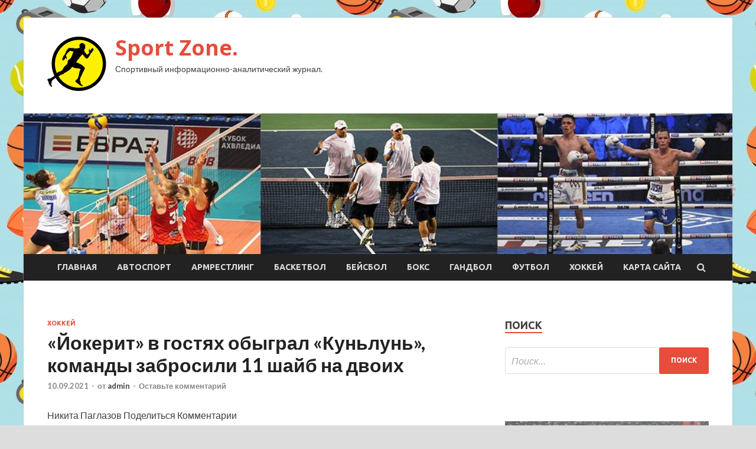

--- FILE ---
content_type: text/html; charset=UTF-8
request_url: http://sakhzavodskaya.ru/xokkej/iokerit-v-gostiah-obygral-kynlyn-komandy-zabrosili-11-shaib-na-dvoih.html
body_size: 17060
content:
<!DOCTYPE html>
<html lang="ru-RU">
<head>
<meta charset="UTF-8">
<meta name="viewport" content="width=device-width, initial-scale=1">
<link rel="profile" href="http://gmpg.org/xfn/11">

<title>«Йокерит» в гостях обыграл «Куньлунь», команды забросили 11 шайб на двоих &#8212; Sport Zone.</title>
    <style>
        #wpadminbar #wp-admin-bar-p404_free_top_button .ab-icon:before {
            content: "\f103";
            color: red;
            top: 2px;
        }
    </style>
<meta name='robots' content='max-image-preview:large' />
<link rel='dns-prefetch' href='//fonts.googleapis.com' />
<link rel="alternate" type="application/rss+xml" title="Sport Zone. &raquo; Лента" href="http://sakhzavodskaya.ru/feed" />
<link rel="alternate" type="application/rss+xml" title="Sport Zone. &raquo; Лента комментариев" href="http://sakhzavodskaya.ru/comments/feed" />
<link rel="alternate" type="application/rss+xml" title="Sport Zone. &raquo; Лента комментариев к &laquo;«Йокерит» в гостях обыграл «Куньлунь», команды забросили 11 шайб на двоих&raquo;" href="http://sakhzavodskaya.ru/xokkej/iokerit-v-gostiah-obygral-kynlyn-komandy-zabrosili-11-shaib-na-dvoih.html/feed" />
<link rel="alternate" title="oEmbed (JSON)" type="application/json+oembed" href="http://sakhzavodskaya.ru/wp-json/oembed/1.0/embed?url=http%3A%2F%2Fsakhzavodskaya.ru%2Fxokkej%2Fiokerit-v-gostiah-obygral-kynlyn-komandy-zabrosili-11-shaib-na-dvoih.html" />
<link rel="alternate" title="oEmbed (XML)" type="text/xml+oembed" href="http://sakhzavodskaya.ru/wp-json/oembed/1.0/embed?url=http%3A%2F%2Fsakhzavodskaya.ru%2Fxokkej%2Fiokerit-v-gostiah-obygral-kynlyn-komandy-zabrosili-11-shaib-na-dvoih.html&#038;format=xml" />
<style id='wp-img-auto-sizes-contain-inline-css' type='text/css'>
img:is([sizes=auto i],[sizes^="auto," i]){contain-intrinsic-size:3000px 1500px}
/*# sourceURL=wp-img-auto-sizes-contain-inline-css */
</style>
<style id='wp-emoji-styles-inline-css' type='text/css'>

	img.wp-smiley, img.emoji {
		display: inline !important;
		border: none !important;
		box-shadow: none !important;
		height: 1em !important;
		width: 1em !important;
		margin: 0 0.07em !important;
		vertical-align: -0.1em !important;
		background: none !important;
		padding: 0 !important;
	}
/*# sourceURL=wp-emoji-styles-inline-css */
</style>
<style id='wp-block-library-inline-css' type='text/css'>
:root{--wp-block-synced-color:#7a00df;--wp-block-synced-color--rgb:122,0,223;--wp-bound-block-color:var(--wp-block-synced-color);--wp-editor-canvas-background:#ddd;--wp-admin-theme-color:#007cba;--wp-admin-theme-color--rgb:0,124,186;--wp-admin-theme-color-darker-10:#006ba1;--wp-admin-theme-color-darker-10--rgb:0,107,160.5;--wp-admin-theme-color-darker-20:#005a87;--wp-admin-theme-color-darker-20--rgb:0,90,135;--wp-admin-border-width-focus:2px}@media (min-resolution:192dpi){:root{--wp-admin-border-width-focus:1.5px}}.wp-element-button{cursor:pointer}:root .has-very-light-gray-background-color{background-color:#eee}:root .has-very-dark-gray-background-color{background-color:#313131}:root .has-very-light-gray-color{color:#eee}:root .has-very-dark-gray-color{color:#313131}:root .has-vivid-green-cyan-to-vivid-cyan-blue-gradient-background{background:linear-gradient(135deg,#00d084,#0693e3)}:root .has-purple-crush-gradient-background{background:linear-gradient(135deg,#34e2e4,#4721fb 50%,#ab1dfe)}:root .has-hazy-dawn-gradient-background{background:linear-gradient(135deg,#faaca8,#dad0ec)}:root .has-subdued-olive-gradient-background{background:linear-gradient(135deg,#fafae1,#67a671)}:root .has-atomic-cream-gradient-background{background:linear-gradient(135deg,#fdd79a,#004a59)}:root .has-nightshade-gradient-background{background:linear-gradient(135deg,#330968,#31cdcf)}:root .has-midnight-gradient-background{background:linear-gradient(135deg,#020381,#2874fc)}:root{--wp--preset--font-size--normal:16px;--wp--preset--font-size--huge:42px}.has-regular-font-size{font-size:1em}.has-larger-font-size{font-size:2.625em}.has-normal-font-size{font-size:var(--wp--preset--font-size--normal)}.has-huge-font-size{font-size:var(--wp--preset--font-size--huge)}.has-text-align-center{text-align:center}.has-text-align-left{text-align:left}.has-text-align-right{text-align:right}.has-fit-text{white-space:nowrap!important}#end-resizable-editor-section{display:none}.aligncenter{clear:both}.items-justified-left{justify-content:flex-start}.items-justified-center{justify-content:center}.items-justified-right{justify-content:flex-end}.items-justified-space-between{justify-content:space-between}.screen-reader-text{border:0;clip-path:inset(50%);height:1px;margin:-1px;overflow:hidden;padding:0;position:absolute;width:1px;word-wrap:normal!important}.screen-reader-text:focus{background-color:#ddd;clip-path:none;color:#444;display:block;font-size:1em;height:auto;left:5px;line-height:normal;padding:15px 23px 14px;text-decoration:none;top:5px;width:auto;z-index:100000}html :where(.has-border-color){border-style:solid}html :where([style*=border-top-color]){border-top-style:solid}html :where([style*=border-right-color]){border-right-style:solid}html :where([style*=border-bottom-color]){border-bottom-style:solid}html :where([style*=border-left-color]){border-left-style:solid}html :where([style*=border-width]){border-style:solid}html :where([style*=border-top-width]){border-top-style:solid}html :where([style*=border-right-width]){border-right-style:solid}html :where([style*=border-bottom-width]){border-bottom-style:solid}html :where([style*=border-left-width]){border-left-style:solid}html :where(img[class*=wp-image-]){height:auto;max-width:100%}:where(figure){margin:0 0 1em}html :where(.is-position-sticky){--wp-admin--admin-bar--position-offset:var(--wp-admin--admin-bar--height,0px)}@media screen and (max-width:600px){html :where(.is-position-sticky){--wp-admin--admin-bar--position-offset:0px}}

/*# sourceURL=wp-block-library-inline-css */
</style><style id='global-styles-inline-css' type='text/css'>
:root{--wp--preset--aspect-ratio--square: 1;--wp--preset--aspect-ratio--4-3: 4/3;--wp--preset--aspect-ratio--3-4: 3/4;--wp--preset--aspect-ratio--3-2: 3/2;--wp--preset--aspect-ratio--2-3: 2/3;--wp--preset--aspect-ratio--16-9: 16/9;--wp--preset--aspect-ratio--9-16: 9/16;--wp--preset--color--black: #000000;--wp--preset--color--cyan-bluish-gray: #abb8c3;--wp--preset--color--white: #ffffff;--wp--preset--color--pale-pink: #f78da7;--wp--preset--color--vivid-red: #cf2e2e;--wp--preset--color--luminous-vivid-orange: #ff6900;--wp--preset--color--luminous-vivid-amber: #fcb900;--wp--preset--color--light-green-cyan: #7bdcb5;--wp--preset--color--vivid-green-cyan: #00d084;--wp--preset--color--pale-cyan-blue: #8ed1fc;--wp--preset--color--vivid-cyan-blue: #0693e3;--wp--preset--color--vivid-purple: #9b51e0;--wp--preset--gradient--vivid-cyan-blue-to-vivid-purple: linear-gradient(135deg,rgb(6,147,227) 0%,rgb(155,81,224) 100%);--wp--preset--gradient--light-green-cyan-to-vivid-green-cyan: linear-gradient(135deg,rgb(122,220,180) 0%,rgb(0,208,130) 100%);--wp--preset--gradient--luminous-vivid-amber-to-luminous-vivid-orange: linear-gradient(135deg,rgb(252,185,0) 0%,rgb(255,105,0) 100%);--wp--preset--gradient--luminous-vivid-orange-to-vivid-red: linear-gradient(135deg,rgb(255,105,0) 0%,rgb(207,46,46) 100%);--wp--preset--gradient--very-light-gray-to-cyan-bluish-gray: linear-gradient(135deg,rgb(238,238,238) 0%,rgb(169,184,195) 100%);--wp--preset--gradient--cool-to-warm-spectrum: linear-gradient(135deg,rgb(74,234,220) 0%,rgb(151,120,209) 20%,rgb(207,42,186) 40%,rgb(238,44,130) 60%,rgb(251,105,98) 80%,rgb(254,248,76) 100%);--wp--preset--gradient--blush-light-purple: linear-gradient(135deg,rgb(255,206,236) 0%,rgb(152,150,240) 100%);--wp--preset--gradient--blush-bordeaux: linear-gradient(135deg,rgb(254,205,165) 0%,rgb(254,45,45) 50%,rgb(107,0,62) 100%);--wp--preset--gradient--luminous-dusk: linear-gradient(135deg,rgb(255,203,112) 0%,rgb(199,81,192) 50%,rgb(65,88,208) 100%);--wp--preset--gradient--pale-ocean: linear-gradient(135deg,rgb(255,245,203) 0%,rgb(182,227,212) 50%,rgb(51,167,181) 100%);--wp--preset--gradient--electric-grass: linear-gradient(135deg,rgb(202,248,128) 0%,rgb(113,206,126) 100%);--wp--preset--gradient--midnight: linear-gradient(135deg,rgb(2,3,129) 0%,rgb(40,116,252) 100%);--wp--preset--font-size--small: 13px;--wp--preset--font-size--medium: 20px;--wp--preset--font-size--large: 36px;--wp--preset--font-size--x-large: 42px;--wp--preset--spacing--20: 0.44rem;--wp--preset--spacing--30: 0.67rem;--wp--preset--spacing--40: 1rem;--wp--preset--spacing--50: 1.5rem;--wp--preset--spacing--60: 2.25rem;--wp--preset--spacing--70: 3.38rem;--wp--preset--spacing--80: 5.06rem;--wp--preset--shadow--natural: 6px 6px 9px rgba(0, 0, 0, 0.2);--wp--preset--shadow--deep: 12px 12px 50px rgba(0, 0, 0, 0.4);--wp--preset--shadow--sharp: 6px 6px 0px rgba(0, 0, 0, 0.2);--wp--preset--shadow--outlined: 6px 6px 0px -3px rgb(255, 255, 255), 6px 6px rgb(0, 0, 0);--wp--preset--shadow--crisp: 6px 6px 0px rgb(0, 0, 0);}:where(.is-layout-flex){gap: 0.5em;}:where(.is-layout-grid){gap: 0.5em;}body .is-layout-flex{display: flex;}.is-layout-flex{flex-wrap: wrap;align-items: center;}.is-layout-flex > :is(*, div){margin: 0;}body .is-layout-grid{display: grid;}.is-layout-grid > :is(*, div){margin: 0;}:where(.wp-block-columns.is-layout-flex){gap: 2em;}:where(.wp-block-columns.is-layout-grid){gap: 2em;}:where(.wp-block-post-template.is-layout-flex){gap: 1.25em;}:where(.wp-block-post-template.is-layout-grid){gap: 1.25em;}.has-black-color{color: var(--wp--preset--color--black) !important;}.has-cyan-bluish-gray-color{color: var(--wp--preset--color--cyan-bluish-gray) !important;}.has-white-color{color: var(--wp--preset--color--white) !important;}.has-pale-pink-color{color: var(--wp--preset--color--pale-pink) !important;}.has-vivid-red-color{color: var(--wp--preset--color--vivid-red) !important;}.has-luminous-vivid-orange-color{color: var(--wp--preset--color--luminous-vivid-orange) !important;}.has-luminous-vivid-amber-color{color: var(--wp--preset--color--luminous-vivid-amber) !important;}.has-light-green-cyan-color{color: var(--wp--preset--color--light-green-cyan) !important;}.has-vivid-green-cyan-color{color: var(--wp--preset--color--vivid-green-cyan) !important;}.has-pale-cyan-blue-color{color: var(--wp--preset--color--pale-cyan-blue) !important;}.has-vivid-cyan-blue-color{color: var(--wp--preset--color--vivid-cyan-blue) !important;}.has-vivid-purple-color{color: var(--wp--preset--color--vivid-purple) !important;}.has-black-background-color{background-color: var(--wp--preset--color--black) !important;}.has-cyan-bluish-gray-background-color{background-color: var(--wp--preset--color--cyan-bluish-gray) !important;}.has-white-background-color{background-color: var(--wp--preset--color--white) !important;}.has-pale-pink-background-color{background-color: var(--wp--preset--color--pale-pink) !important;}.has-vivid-red-background-color{background-color: var(--wp--preset--color--vivid-red) !important;}.has-luminous-vivid-orange-background-color{background-color: var(--wp--preset--color--luminous-vivid-orange) !important;}.has-luminous-vivid-amber-background-color{background-color: var(--wp--preset--color--luminous-vivid-amber) !important;}.has-light-green-cyan-background-color{background-color: var(--wp--preset--color--light-green-cyan) !important;}.has-vivid-green-cyan-background-color{background-color: var(--wp--preset--color--vivid-green-cyan) !important;}.has-pale-cyan-blue-background-color{background-color: var(--wp--preset--color--pale-cyan-blue) !important;}.has-vivid-cyan-blue-background-color{background-color: var(--wp--preset--color--vivid-cyan-blue) !important;}.has-vivid-purple-background-color{background-color: var(--wp--preset--color--vivid-purple) !important;}.has-black-border-color{border-color: var(--wp--preset--color--black) !important;}.has-cyan-bluish-gray-border-color{border-color: var(--wp--preset--color--cyan-bluish-gray) !important;}.has-white-border-color{border-color: var(--wp--preset--color--white) !important;}.has-pale-pink-border-color{border-color: var(--wp--preset--color--pale-pink) !important;}.has-vivid-red-border-color{border-color: var(--wp--preset--color--vivid-red) !important;}.has-luminous-vivid-orange-border-color{border-color: var(--wp--preset--color--luminous-vivid-orange) !important;}.has-luminous-vivid-amber-border-color{border-color: var(--wp--preset--color--luminous-vivid-amber) !important;}.has-light-green-cyan-border-color{border-color: var(--wp--preset--color--light-green-cyan) !important;}.has-vivid-green-cyan-border-color{border-color: var(--wp--preset--color--vivid-green-cyan) !important;}.has-pale-cyan-blue-border-color{border-color: var(--wp--preset--color--pale-cyan-blue) !important;}.has-vivid-cyan-blue-border-color{border-color: var(--wp--preset--color--vivid-cyan-blue) !important;}.has-vivid-purple-border-color{border-color: var(--wp--preset--color--vivid-purple) !important;}.has-vivid-cyan-blue-to-vivid-purple-gradient-background{background: var(--wp--preset--gradient--vivid-cyan-blue-to-vivid-purple) !important;}.has-light-green-cyan-to-vivid-green-cyan-gradient-background{background: var(--wp--preset--gradient--light-green-cyan-to-vivid-green-cyan) !important;}.has-luminous-vivid-amber-to-luminous-vivid-orange-gradient-background{background: var(--wp--preset--gradient--luminous-vivid-amber-to-luminous-vivid-orange) !important;}.has-luminous-vivid-orange-to-vivid-red-gradient-background{background: var(--wp--preset--gradient--luminous-vivid-orange-to-vivid-red) !important;}.has-very-light-gray-to-cyan-bluish-gray-gradient-background{background: var(--wp--preset--gradient--very-light-gray-to-cyan-bluish-gray) !important;}.has-cool-to-warm-spectrum-gradient-background{background: var(--wp--preset--gradient--cool-to-warm-spectrum) !important;}.has-blush-light-purple-gradient-background{background: var(--wp--preset--gradient--blush-light-purple) !important;}.has-blush-bordeaux-gradient-background{background: var(--wp--preset--gradient--blush-bordeaux) !important;}.has-luminous-dusk-gradient-background{background: var(--wp--preset--gradient--luminous-dusk) !important;}.has-pale-ocean-gradient-background{background: var(--wp--preset--gradient--pale-ocean) !important;}.has-electric-grass-gradient-background{background: var(--wp--preset--gradient--electric-grass) !important;}.has-midnight-gradient-background{background: var(--wp--preset--gradient--midnight) !important;}.has-small-font-size{font-size: var(--wp--preset--font-size--small) !important;}.has-medium-font-size{font-size: var(--wp--preset--font-size--medium) !important;}.has-large-font-size{font-size: var(--wp--preset--font-size--large) !important;}.has-x-large-font-size{font-size: var(--wp--preset--font-size--x-large) !important;}
/*# sourceURL=global-styles-inline-css */
</style>

<style id='classic-theme-styles-inline-css' type='text/css'>
/*! This file is auto-generated */
.wp-block-button__link{color:#fff;background-color:#32373c;border-radius:9999px;box-shadow:none;text-decoration:none;padding:calc(.667em + 2px) calc(1.333em + 2px);font-size:1.125em}.wp-block-file__button{background:#32373c;color:#fff;text-decoration:none}
/*# sourceURL=/wp-includes/css/classic-themes.min.css */
</style>
<link rel='stylesheet' id='hitmag-fonts-css' href='//fonts.googleapis.com/css?family=Ubuntu%3A400%2C500%2C700%7CLato%3A400%2C700%2C400italic%2C700italic%7COpen+Sans%3A400%2C400italic%2C700&#038;subset=latin%2Clatin-ext' type='text/css' media='all' />
<link rel='stylesheet' id='font-awesome-css' href='http://sakhzavodskaya.ru/wp-content/themes/hitmag/css/font-awesome.min.css?ver=4.7.0' type='text/css' media='all' />
<link rel='stylesheet' id='hitmag-style-css' href='http://sakhzavodskaya.ru/wp-content/themes/hitmag/style.css?ver=8ea928fdd4850f3a86769a6ef10653ce' type='text/css' media='all' />
<link rel='stylesheet' id='jquery-flexslider-css' href='http://sakhzavodskaya.ru/wp-content/themes/hitmag/css/flexslider.css?ver=8ea928fdd4850f3a86769a6ef10653ce' type='text/css' media='screen' />
<link rel='stylesheet' id='jquery-magnific-popup-css' href='http://sakhzavodskaya.ru/wp-content/themes/hitmag/css/magnific-popup.css?ver=8ea928fdd4850f3a86769a6ef10653ce' type='text/css' media='all' />
<link rel='stylesheet' id='wp-pagenavi-css' href='http://sakhzavodskaya.ru/wp-content/plugins/wp-pagenavi/pagenavi-css.css?ver=2.70' type='text/css' media='all' />
<script type="text/javascript" src="http://sakhzavodskaya.ru/wp-includes/js/jquery/jquery.min.js?ver=3.7.1" id="jquery-core-js"></script>
<script type="text/javascript" src="http://sakhzavodskaya.ru/wp-includes/js/jquery/jquery-migrate.min.js?ver=3.4.1" id="jquery-migrate-js"></script>
<link rel="https://api.w.org/" href="http://sakhzavodskaya.ru/wp-json/" /><link rel="alternate" title="JSON" type="application/json" href="http://sakhzavodskaya.ru/wp-json/wp/v2/posts/58" /><link rel="EditURI" type="application/rsd+xml" title="RSD" href="http://sakhzavodskaya.ru/xmlrpc.php?rsd" />

<link rel="canonical" href="http://sakhzavodskaya.ru/xokkej/iokerit-v-gostiah-obygral-kynlyn-komandy-zabrosili-11-shaib-na-dvoih.html" />
<link rel='shortlink' href='http://sakhzavodskaya.ru/?p=58' />
<link rel="pingback" href="http://sakhzavodskaya.ru/xmlrpc.php"><style type="text/css" id="custom-background-css">
body.custom-background { background-image: url("http://sakhzavodskaya.ru/wp-content/uploads/2021/09/sport2.jpg"); background-position: left top; background-size: auto; background-repeat: repeat; background-attachment: scroll; }
</style>
	<link rel="icon" href="http://sakhzavodskaya.ru/wp-content/uploads/2021/09/sport4-150x150.png" sizes="32x32" />
<link rel="icon" href="http://sakhzavodskaya.ru/wp-content/uploads/2021/09/sport4-300x300.png" sizes="192x192" />
<link rel="apple-touch-icon" href="http://sakhzavodskaya.ru/wp-content/uploads/2021/09/sport4-300x300.png" />
<meta name="msapplication-TileImage" content="http://sakhzavodskaya.ru/wp-content/uploads/2021/09/sport4-300x300.png" />
<link rel="alternate" type="application/rss+xml" title="RSS" href="http://sakhzavodskaya.ru/rsslatest.xml" /></head>

<body class="wp-singular post-template-default single single-post postid-58 single-format-standard custom-background wp-custom-logo wp-theme-hitmag th-right-sidebar">

<div id="page" class="site hitmag-wrapper">
	<a class="skip-link screen-reader-text" href="#content">Перейти к содержимому</a>

	<header id="masthead" class="site-header" role="banner">
		
		
		<div class="header-main-area">
			<div class="hm-container">
			<div class="site-branding">
				<div class="site-branding-content">
					<div class="hm-logo">
						<a href="http://sakhzavodskaya.ru/" class="custom-logo-link" rel="home"><img width="100" height="100" src="http://sakhzavodskaya.ru/wp-content/uploads/2021/09/sport4-e1631039448340.png" class="custom-logo" alt="Sport Zone." decoding="async" /></a>					</div><!-- .hm-logo -->

					<div class="hm-site-title">
													<p class="site-title"><a href="http://sakhzavodskaya.ru/" rel="home">Sport Zone.</a></p>
													<p class="site-description">Спортивный информационно-аналитический журнал.</p>
											</div><!-- .hm-site-title -->
				</div><!-- .site-branding-content -->
			</div><!-- .site-branding -->

						</div><!-- .hm-container -->
		</div><!-- .header-main-area -->

		<div class="hm-header-image"><img src="http://sakhzavodskaya.ru/wp-content/uploads/2021/09/sport_zone_croped.jpg" height="199" width="1005" alt="" /></div>
		<div class="hm-nav-container">
			<nav id="site-navigation" class="main-navigation" role="navigation">
				<div class="hm-container">
				<div class="menu-glavnoe-menyu-container"><ul id="primary-menu" class="menu"><li id="menu-item-16" class="menu-item menu-item-type-custom menu-item-object-custom menu-item-home menu-item-16"><a href="http://sakhzavodskaya.ru/">Главная</a></li>
<li id="menu-item-80" class="menu-item menu-item-type-taxonomy menu-item-object-category menu-item-80"><a href="http://sakhzavodskaya.ru/category/avtosport">Автоспорт</a></li>
<li id="menu-item-85" class="menu-item menu-item-type-taxonomy menu-item-object-category menu-item-85"><a href="http://sakhzavodskaya.ru/category/armrestling">Армрестлинг</a></li>
<li id="menu-item-81" class="menu-item menu-item-type-taxonomy menu-item-object-category menu-item-81"><a href="http://sakhzavodskaya.ru/category/basketbol">Баскетбол</a></li>
<li id="menu-item-87" class="menu-item menu-item-type-taxonomy menu-item-object-category menu-item-87"><a href="http://sakhzavodskaya.ru/category/bejsbol">Бейсбол</a></li>
<li id="menu-item-82" class="menu-item menu-item-type-taxonomy menu-item-object-category menu-item-82"><a href="http://sakhzavodskaya.ru/category/boks">Бокс</a></li>
<li id="menu-item-86" class="menu-item menu-item-type-taxonomy menu-item-object-category menu-item-86"><a href="http://sakhzavodskaya.ru/category/gandbol">Гандбол</a></li>
<li id="menu-item-84" class="menu-item menu-item-type-taxonomy menu-item-object-category menu-item-84"><a href="http://sakhzavodskaya.ru/category/futbol">Футбол</a></li>
<li id="menu-item-83" class="menu-item menu-item-type-taxonomy menu-item-object-category current-post-ancestor current-menu-parent current-post-parent menu-item-83"><a href="http://sakhzavodskaya.ru/category/xokkej">Хоккей</a></li>
<li id="menu-item-88" class="menu-item menu-item-type-post_type menu-item-object-page menu-item-88"><a href="http://sakhzavodskaya.ru/karta-sajta">Карта сайта</a></li>
</ul></div>
									<div class="hm-search-button-icon"></div>
					<div class="hm-search-box-container">
						<div class="hm-search-box">
							<form role="search" method="get" class="search-form" action="http://sakhzavodskaya.ru/">
				<label>
					<span class="screen-reader-text">Найти:</span>
					<input type="search" class="search-field" placeholder="Поиск&hellip;" value="" name="s" />
				</label>
				<input type="submit" class="search-submit" value="Поиск" />
			</form>						</div><!-- th-search-box -->
					</div><!-- .th-search-box-container -->
								</div><!-- .hm-container -->
			</nav><!-- #site-navigation -->
			<a href="#" class="navbutton" id="main-nav-button">Главное меню</a>
			<div class="responsive-mainnav"></div>
		</div><!-- .hm-nav-container -->

		
	</header><!-- #masthead -->

	<div id="content" class="site-content">
		<div class="hm-container">

	<div id="primary" class="content-area">
		<main id="main" class="site-main" role="main">

		
<article id="post-58" class="hitmag-single post-58 post type-post status-publish format-standard has-post-thumbnail hentry category-xokkej">
	<header class="entry-header">
		<div class="cat-links"><a href="http://sakhzavodskaya.ru/category/xokkej" rel="category tag">Хоккей</a></div><h1 class="entry-title">«Йокерит» в гостях обыграл «Куньлунь», команды забросили 11 шайб на двоих</h1>		<div class="entry-meta">
			<span class="posted-on"><a href="http://sakhzavodskaya.ru/xokkej/iokerit-v-gostiah-obygral-kynlyn-komandy-zabrosili-11-shaib-na-dvoih.html" rel="bookmark"><time class="entry-date published updated" datetime="2021-09-10T08:01:20+03:00">10.09.2021</time></a></span><span class="meta-sep"> - </span><span class="byline"> от <span class="author vcard"><a class="url fn n" href="http://sakhzavodskaya.ru/author/admin">admin</a></span></span><span class="meta-sep"> - </span><span class="comments-link"><a href="http://sakhzavodskaya.ru/xokkej/iokerit-v-gostiah-obygral-kynlyn-komandy-zabrosili-11-shaib-na-dvoih.html#respond">Оставьте комментарий</a></span>		</div><!-- .entry-meta -->
		
	</header><!-- .entry-header -->
	
	

	<div class="entry-content">
		<p>                                                                                                                                                                     Никита Паглазов                                                                                                                                                                                                                                                                                                                                                                                                                                                                                    Поделиться                                                                                                                                                                                                                                 Комментарии                                                                                                                                                                                                                                                                   </p>
<p>Финский «Йокерит» обыграл китайский «Куньлунь Ред Стар» в рамках регулярного сезона-2021/2022 Континентальной хоккейной лиги со счётом 6:5 (1:1, 4:2, 1:2). Матч прошёл в Мытищах на «Арена-Мытищи». </p>
<p>В составе победителей дублем отличился защитник <b>Филип Хольм</b>, а также заброшенными шайбами отметились форварды <b>Маркус Хянникяйнен</b>, <b>Теэму Турунен</b>, <b>Калле Коссила</b> и <b>Марко Анттила</b>. У «Куньлуня» забили нападающие <b>Кори Кейн</b>, <b>Грег Сквайрз</b>, <b>Итан Верек</b>, <b>Спенсер Фу</b> и <b>Брэндон Ип</b>.</p>
<p>                          <iframe                 data-src="//video.khl.ru/iframe/feed/start/free_e58351c0f558d928d0a7d06a8cc53c30_hd/2_1572095383/6b25b9f1491c2e9c3f6ce69969dbc24e/4786891284?sr=45&type_id=18&width=100%25&height=100%25&lang=ru"                 frameborder="0"                 width="100%"                 height="100%"                 scrolling="no"                 allowfullscreen></iframe>              </p>
<p class="small">Права на видео принадлежат ООО «КХЛ». Посмотреть видео можно на официальном сайте лиги.</p>
<p>«Йокерит» одержал вторую победу в сезоне. Ранее подопечные Лаури Марьямяки обыграли «Трактор» (5:4, ОТ) и проиграли «Ак Барсу» (0:3) и «Нефтехимику» (2:4). «Куньлунь» единственную победу одержал над «Ак Барсом» (4:3), а также уступил «Нефтехимику» (1:5) и рижскому «Динамо» (5:6). </p>
<p>В следующей встрече «Йокерит» сыграет с обладателем Кубка Гагарина – 2021 – «Авангардом». Матч состоится в субботу, 11 сентября, в Балашихе. Начало – в 17:00 мск. «Куньлунь» в этот же день примет «Сочи», стартовый свисток прозвучит в 19:30 по московскому времени.</p>
<p>                                                                   КХЛ&nbsp;&mdash; регулярный чемпионат                                                      09 сентября 2021, четверг. 19:30 МСК                                                                                                         </p>
<p> <img decoding="async" alt="&laquo;Йокерит&raquo; в гостях обыграл &laquo;Куньлунь&raquo;, команды забросили 11 шайб на двоих" src="/wp-content/uploads/2021/09/jokerit-v-gostjah-obygral-kunlun-komandy-zabrosili-11-shajb-na-dvoih-6b59766.png" class="aligncenter" />                                                                   Куньлунь Ред Стар                                                     Пекин                                                                                                                             Окончен                                                                  5 : 6                                                                                                                                                         </p>
<p> <img decoding="async" alt="&laquo;Йокерит&raquo; в гостях обыграл &laquo;Куньлунь&raquo;, команды забросили 11 шайб на двоих" src="/wp-content/uploads/2021/09/jokerit-v-gostjah-obygral-kunlun-komandy-zabrosili-11-shajb-na-dvoih-e83c99a.png" class="aligncenter" />                                                                   Йокерит                                                     Хельсинки                                                                                                                              <b class='match-info__note-count'>1:0</b> Кейн – 04:03&#39; (5&times;5)&thinsp;&thinsp;&thinsp;<b class='match-info__note-count'>1:1</b> Анттила – 09:14&#39; (4&times;5)&thinsp;&thinsp;&thinsp;<b class='match-info__note-count'>1:2</b> Хольм (Юнттила)  – 20:16&#39; (5&times;5)&thinsp;&thinsp;&thinsp;<b class='match-info__note-count'>2:2</b> Сквайрз – 21:08&#39; (4&times;5)&thinsp;&thinsp;&thinsp;<b class='match-info__note-count'>2:3</b> Коссила (Лескинен, Скленичка)  – 23:51&#39; (5&times;5)&thinsp;&thinsp;&thinsp;<b class='match-info__note-count'>3:3</b> Верек (Ип, Спроул)  – 27:48&#39; (5&times;4)&thinsp;&thinsp;&thinsp;<b class='match-info__note-count'>3:4</b> Хольм (О&#39;Нилл, Линдбом)  – 34:14&#39; (5&times;5)&thinsp;&thinsp;&thinsp;<b class='match-info__note-count'>3:5</b> Турунен (Лескинен, Грант)  – 39:00&#39; (5&times;5)&thinsp;&thinsp;&thinsp;<b class='match-info__note-count'>4:5</b> Фу (Николлс, Фрэм)  – 54:08&#39; (5&times;4)&thinsp;&thinsp;&thinsp;<b class='match-info__note-count'>4:6</b> Хянникяйнен (Пакаринен, Коссила)  – 55:41&#39; (5&times;4)&thinsp;&thinsp;&thinsp;<b class='match-info__note-count'>5:6</b> Ип (Вонг)  – 58:37&#39; (6&times;5)</p>
<p>Источник: <a href="https://www.championat.com/hockey/news-4450579-jokerit-v-gostyah-obygral-kunlun-komandy-zabrosili-11-shajb-na-dvoih.html" rel="nofollow noopener" target="_blank">championat.com</a> </p>
	</div><!-- .entry-content -->

	<footer class="entry-footer">
			</footer><!-- .entry-footer -->
</article><!-- #post-## -->

    <div class="hm-related-posts">
    
    <div class="wt-container">
        <h4 class="widget-title">Похожие записи</h4>
    </div>

    <div class="hmrp-container">

        
                <div class="hm-rel-post">
                    <a href="http://sakhzavodskaya.ru/xokkej/ak-bars-obygral-doma-vitiaz-oderjav-piatyu-pobedy-v-sezone.html" rel="bookmark" title="«Ак Барс» обыграл дома «Витязь», одержав пятую победу в сезоне">
                        <img width="348" height="215" src="http://sakhzavodskaya.ru/wp-content/uploads/2021/09/ak-bars-obygral-doma-vitjaz-oderzhav-pjatuju-pobedu-v-sezone-42e37b7-348x215.jpg" class="attachment-hitmag-grid size-hitmag-grid wp-post-image" alt="" decoding="async" fetchpriority="high" />                    </a>
                    <h3 class="post-title">
                        <a href="http://sakhzavodskaya.ru/xokkej/ak-bars-obygral-doma-vitiaz-oderjav-piatyu-pobedy-v-sezone.html" rel="bookmark" title="«Ак Барс» обыграл дома «Витязь», одержав пятую победу в сезоне">
                            «Ак Барс» обыграл дома «Витязь», одержав пятую победу в сезоне                        </a>
                    </h3>
                    <p class="hms-meta"><time class="entry-date published updated" datetime="2021-09-20T21:40:03+03:00">20.09.2021</time></p>
                </div>
            
            
                <div class="hm-rel-post">
                    <a href="http://sakhzavodskaya.ru/xokkej/sochi-prerval-seriu-iz-shesti-porajenii-v-gostiah-obygrav-neftehimik.html" rel="bookmark" title="«Сочи» прервал серию из шести поражений, в гостях обыграв «Нефтехимик»">
                        <img width="240" height="215" src="http://sakhzavodskaya.ru/wp-content/uploads/2021/09/sochi-prerval-seriju-iz-shesti-porazhenij-v-gostjah-obygrav-neftehimik-83423a4-240x215.png" class="attachment-hitmag-grid size-hitmag-grid wp-post-image" alt="" decoding="async" />                    </a>
                    <h3 class="post-title">
                        <a href="http://sakhzavodskaya.ru/xokkej/sochi-prerval-seriu-iz-shesti-porajenii-v-gostiah-obygrav-neftehimik.html" rel="bookmark" title="«Сочи» прервал серию из шести поражений, в гостях обыграв «Нефтехимик»">
                            «Сочи» прервал серию из шести поражений, в гостях обыграв «Нефтехимик»                        </a>
                    </h3>
                    <p class="hms-meta"><time class="entry-date published updated" datetime="2021-09-20T21:40:03+03:00">20.09.2021</time></p>
                </div>
            
            
                <div class="hm-rel-post">
                    <a href="http://sakhzavodskaya.ru/xokkej/vaisfeld-pozabavil-epizod-kogda-magnitka-proigrala-yfe-a-vse-srazy-podniali-paniky.html" rel="bookmark" title="Вайсфельд: позабавил эпизод, когда «Магнитка» проиграла Уфе, а все сразу подняли панику">
                        <img width="348" height="215" src="http://sakhzavodskaya.ru/wp-content/uploads/2021/09/vajsfeld-pozabavil-epizod-kogda-magnitka-proigrala-ufe-a-vse-srazu-podnjali-paniku-fad1103-348x215.jpg" class="attachment-hitmag-grid size-hitmag-grid wp-post-image" alt="" decoding="async" loading="lazy" />                    </a>
                    <h3 class="post-title">
                        <a href="http://sakhzavodskaya.ru/xokkej/vaisfeld-pozabavil-epizod-kogda-magnitka-proigrala-yfe-a-vse-srazy-podniali-paniky.html" rel="bookmark" title="Вайсфельд: позабавил эпизод, когда «Магнитка» проиграла Уфе, а все сразу подняли панику">
                            Вайсфельд: позабавил эпизод, когда «Магнитка» проиграла Уфе, а все сразу подняли панику                        </a>
                    </h3>
                    <p class="hms-meta"><time class="entry-date published updated" datetime="2021-09-20T13:40:03+03:00">20.09.2021</time></p>
                </div>
            
            
    </div>
    </div>

    
	<nav class="navigation post-navigation" aria-label="Записи">
		<h2 class="screen-reader-text">Навигация по записям</h2>
		<div class="nav-links"><div class="nav-previous"><a href="http://sakhzavodskaya.ru/xokkej/r-rotenberg-sdelaem-vse-chtoby-vyigrat-rekordnoe-10-e-olimpiiskoe-zoloto.html" rel="prev"><span class="meta-nav" aria-hidden="true">Предыдущая статья</span> <span class="post-title">Р. Ротенберг: сделаем всё, чтобы выиграть рекордное 10-е олимпийское золото</span></a></div><div class="nav-next"><a href="http://sakhzavodskaya.ru/xokkej/neftehimik-doma-pereigral-sibir-oderjav-tretu-pobedy-v-sezone-podriad.html" rel="next"><span class="meta-nav" aria-hidden="true">Следующая статья</span> <span class="post-title">«Нефтехимик» дома переиграл «Сибирь», одержав третью победу в сезоне подряд</span></a></div></div>
	</nav><div class="hm-authorbox">

    <div class="hm-author-img">
        <img alt='' src='https://secure.gravatar.com/avatar/5fdb85cac86e45de2473cae2fb150b8501f466c267d3d07ed0727a97153d5b64?s=100&#038;d=mm&#038;r=g' srcset='https://secure.gravatar.com/avatar/5fdb85cac86e45de2473cae2fb150b8501f466c267d3d07ed0727a97153d5b64?s=200&#038;d=mm&#038;r=g 2x' class='avatar avatar-100 photo' height='100' width='100' loading='lazy' decoding='async'/>    </div>

    <div class="hm-author-content">
        <h4 class="author-name">О admin</h4>
        <p class="author-description"></p>
        <a class="author-posts-link" href="http://sakhzavodskaya.ru/author/admin" title="admin">
            Посмотреть все записи автора admin &rarr;        </a>
    </div>

</div>﻿
<div id="comments" class="comments-area">

		<div id="respond" class="comment-respond">
		<h3 id="reply-title" class="comment-reply-title">Добавить комментарий</h3><p class="must-log-in">Для отправки комментария вам необходимо <a href="http://sakhzavodskaya.ru/administratror_login/?redirect_to=http%3A%2F%2Fsakhzavodskaya.ru%2Fxokkej%2Fiokerit-v-gostiah-obygral-kynlyn-komandy-zabrosili-11-shaib-na-dvoih.html">авторизоваться</a>.</p>	</div><!-- #respond -->
	
</div><!-- #comments -->

		</main><!-- #main -->
	</div><!-- #primary -->

<p></p>


<aside id="secondary" class="widget-area" role="complementary">
	<section id="search-3" class="widget widget_search"><h4 class="widget-title">Поиск</h4><form role="search" method="get" class="search-form" action="http://sakhzavodskaya.ru/">
				<label>
					<span class="screen-reader-text">Найти:</span>
					<input type="search" class="search-field" placeholder="Поиск&hellip;" value="" name="s" />
				</label>
				<input type="submit" class="search-submit" value="Поиск" />
			</form></section><section id="execphp-2" class="widget widget_execphp">			<div class="execphpwidget"></div>
		</section><section id="hitmag_dual_category_posts-2" class="widget widget_hitmag_dual_category_posts">		<!-- Category 1 -->
		<div class="hm-dualc-left">
			
                                                                    
                        <div class="hmbd-post">
                                                            <a href="http://sakhzavodskaya.ru/futbol/psj-privet-iz-balashihi-my-razmestili-vashi-poslaniia-na-reklamnyh-shitah-vokryg-polia-park-de-prens.html" title="«ПСЖ», привет из Балашихи». Мы разместили ваши послания на рекламных щитах вокруг поля «Парк де Пренс»"><img width="348" height="215" src="http://sakhzavodskaya.ru/wp-content/uploads/2021/09/pszh-privet-iz-balashihi-my-razmestili-vashi-poslanija-na-reklamnyh-shhitah-vokrug-polja-park-de-prens-961ffbe-348x215.jpg" class="attachment-hitmag-grid size-hitmag-grid wp-post-image" alt="" decoding="async" loading="lazy" /></a>
                            
                            <div class="cat-links"><a href="http://sakhzavodskaya.ru/category/futbol" rel="category tag">Футбол</a></div>
                            <h3 class="hmb-entry-title"><a href="http://sakhzavodskaya.ru/futbol/psj-privet-iz-balashihi-my-razmestili-vashi-poslaniia-na-reklamnyh-shitah-vokryg-polia-park-de-prens.html" rel="bookmark">«ПСЖ», привет из Балашихи». Мы разместили ваши послания на рекламных щитах вокруг поля «Парк де Пренс»</a></h3>						

                            <div class="hmb-entry-meta">
                                <span class="posted-on"><a href="http://sakhzavodskaya.ru/futbol/psj-privet-iz-balashihi-my-razmestili-vashi-poslaniia-na-reklamnyh-shitah-vokryg-polia-park-de-prens.html" rel="bookmark"><time class="entry-date published updated" datetime="2021-09-21T06:40:05+03:00">21.09.2021</time></a></span><span class="meta-sep"> - </span><span class="byline"> от <span class="author vcard"><a class="url fn n" href="http://sakhzavodskaya.ru/author/admin">admin</a></span></span><span class="meta-sep"> - </span><span class="comments-link"><a href="http://sakhzavodskaya.ru/futbol/psj-privet-iz-balashihi-my-razmestili-vashi-poslaniia-na-reklamnyh-shitah-vokryg-polia-park-de-prens.html#respond">Оставьте комментарий</a></span>                            </div><!-- .entry-meta -->

                            <div class="hmb-entry-summary"><p>Показали в матче с «Лионом». В начале марта Фонбет стал официальным партнером «ПСЖ» в России и странах СНГ. А уже 19 сентября передал ваши послания футболистам парижского клуба. Sports.ru вместе &hellip;</p>
</div>
                        </div><!-- .hmbd-post -->

                                                                                                    <div class="hms-post">
                                                            <div class="hms-thumb">
                                    <a href="http://sakhzavodskaya.ru/futbol/54-krossa-pike-c-de-iongom-v-atake-posle-takoi-bombardirovki-barsa-spaslas-s-granadoi-na-90-i-minyte.html" rel="bookmark" title="54 кросса, Пике c Де Йонгом в атаке – после такой бомбардировки «Барса» спаслась с «Гранадой» на 90-й минуте">	
                                        <img width="135" height="93" src="http://sakhzavodskaya.ru/wp-content/uploads/2021/09/54-krossa-pike-c-de-jongom-v-atake-posle-takoj-bombardirovki-barsa-spaslas-s-granadoj-na-90-j-minute-bd9bee3-135x93.jpg" class="attachment-hitmag-thumbnail size-hitmag-thumbnail wp-post-image" alt="" decoding="async" loading="lazy" srcset="http://sakhzavodskaya.ru/wp-content/uploads/2021/09/54-krossa-pike-c-de-jongom-v-atake-posle-takoj-bombardirovki-barsa-spaslas-s-granadoj-na-90-j-minute-bd9bee3-135x93.jpg 135w, http://sakhzavodskaya.ru/wp-content/uploads/2021/09/54-krossa-pike-c-de-jongom-v-atake-posle-takoj-bombardirovki-barsa-spaslas-s-granadoj-na-90-j-minute-bd9bee3-300x207.jpg 300w, http://sakhzavodskaya.ru/wp-content/uploads/2021/09/54-krossa-pike-c-de-jongom-v-atake-posle-takoj-bombardirovki-barsa-spaslas-s-granadoj-na-90-j-minute-bd9bee3.jpg 600w" sizes="auto, (max-width: 135px) 100vw, 135px" />                                    </a>
                                </div>
                                                        <div class="hms-details">
                                <h3 class="hms-title"><a href="http://sakhzavodskaya.ru/futbol/54-krossa-pike-c-de-iongom-v-atake-posle-takoi-bombardirovki-barsa-spaslas-s-granadoi-na-90-i-minyte.html" rel="bookmark">54 кросса, Пике c Де Йонгом в атаке – после такой бомбардировки «Барса» спаслась с «Гранадой» на 90-й минуте</a></h3>                                <p class="hms-meta"><time class="entry-date published updated" datetime="2021-09-21T06:40:04+03:00">21.09.2021</time></p>
                            </div>
                        </div>
                                                                                                    <div class="hms-post">
                                                            <div class="hms-thumb">
                                    <a href="http://sakhzavodskaya.ru/futbol/cska-i-spartak-ne-dali-ni-kachestva-ni-emocii-komanda-vitorii-byla-ostree-no-ona-ne-horosha.html" rel="bookmark" title="ЦСКА и «Спартак» не дали ни качества, ни эмоции. Команда Витории была острее, но она не хороша">	
                                        <img width="135" height="93" src="http://sakhzavodskaya.ru/wp-content/uploads/2021/09/cska-i-spartak-ne-dali-ni-kachestva-ni-emocii-komanda-vitorii-byla-ostree-no-ona-ne-horosha-cca7511-135x93.jpg" class="attachment-hitmag-thumbnail size-hitmag-thumbnail wp-post-image" alt="" decoding="async" loading="lazy" />                                    </a>
                                </div>
                                                        <div class="hms-details">
                                <h3 class="hms-title"><a href="http://sakhzavodskaya.ru/futbol/cska-i-spartak-ne-dali-ni-kachestva-ni-emocii-komanda-vitorii-byla-ostree-no-ona-ne-horosha.html" rel="bookmark">ЦСКА и «Спартак» не дали ни качества, ни эмоции. Команда Витории была острее, но она не хороша</a></h3>                                <p class="hms-meta"><time class="entry-date published updated" datetime="2021-09-21T06:40:03+03:00">21.09.2021</time></p>
                            </div>
                        </div>
                                                                                                    <div class="hms-post">
                                                            <div class="hms-thumb">
                                    <a href="http://sakhzavodskaya.ru/futbol/ona-vse-vidit-fanaty-cska-sparodirovali-znamenityi-banner-spartaka-s-zaremoi-vmesto-starostina.html" rel="bookmark" title="«Она все видит». Фанаты ЦСКА спародировали знаменитый баннер «Спартака» – с Заремой вместо Старостина">	
                                        <img width="135" height="93" src="http://sakhzavodskaya.ru/wp-content/uploads/2021/09/ona-vse-vidit-fanaty-cska-sparodirovali-znamenityj-banner-spartaka-s-zaremoj-vmesto-starostina-882a182-135x93.jpg" class="attachment-hitmag-thumbnail size-hitmag-thumbnail wp-post-image" alt="" decoding="async" loading="lazy" />                                    </a>
                                </div>
                                                        <div class="hms-details">
                                <h3 class="hms-title"><a href="http://sakhzavodskaya.ru/futbol/ona-vse-vidit-fanaty-cska-sparodirovali-znamenityi-banner-spartaka-s-zaremoi-vmesto-starostina.html" rel="bookmark">«Она все видит». Фанаты ЦСКА спародировали знаменитый баннер «Спартака» – с Заремой вместо Старостина</a></h3>                                <p class="hms-meta"><time class="entry-date published updated" datetime="2021-09-20T22:40:07+03:00">20.09.2021</time></p>
                            </div>
                        </div>
                                                                                                    <div class="hms-post">
                                                            <div class="hms-thumb">
                                    <a href="http://sakhzavodskaya.ru/futbol/6-sobytii-novogo-spiska-karpina-vozvrashenie-dzuby-i-glyshakova-pervyi-vyzov-agalarova-i-zinkovskogo.html" rel="bookmark" title="6 событий нового списка Карпина: возвращение Дзюбы и Глушакова, первый вызов Агаларова и Зиньковского">	
                                        <img width="135" height="93" src="http://sakhzavodskaya.ru/wp-content/uploads/2021/09/6-sobytij-novogo-spiska-karpina-vozvrashhenie-dzjuby-i-glushakova-pervyj-vyzov-agalarova-i-zinkovskogo-4b2d7c5-135x93.jpg" class="attachment-hitmag-thumbnail size-hitmag-thumbnail wp-post-image" alt="" decoding="async" loading="lazy" />                                    </a>
                                </div>
                                                        <div class="hms-details">
                                <h3 class="hms-title"><a href="http://sakhzavodskaya.ru/futbol/6-sobytii-novogo-spiska-karpina-vozvrashenie-dzuby-i-glyshakova-pervyi-vyzov-agalarova-i-zinkovskogo.html" rel="bookmark">6 событий нового списка Карпина: возвращение Дзюбы и Глушакова, первый вызов Агаларова и Зиньковского</a></h3>                                <p class="hms-meta"><time class="entry-date published updated" datetime="2021-09-20T22:40:05+03:00">20.09.2021</time></p>
                            </div>
                        </div>
                                                                                                    <div class="hms-post">
                                                            <div class="hms-thumb">
                                    <a href="http://sakhzavodskaya.ru/futbol/zabolotnyi-geroi-derbi-zabil-pobednyi-otprazdnoval-v-stile-ibry-pered-fanatami-i-ydalilsia.html" rel="bookmark" title="Заболотный – герой дерби: забил победный, отпраздновал в стиле Ибры перед фанатами и удалился">	
                                        <img width="135" height="93" src="http://sakhzavodskaya.ru/wp-content/uploads/2021/09/zabolotnyj-geroj-derbi-zabil-pobednyj-otprazdnoval-v-stile-ibry-pered-fanatami-i-udalilsja-74f5480-135x93.jpg" class="attachment-hitmag-thumbnail size-hitmag-thumbnail wp-post-image" alt="" decoding="async" loading="lazy" />                                    </a>
                                </div>
                                                        <div class="hms-details">
                                <h3 class="hms-title"><a href="http://sakhzavodskaya.ru/futbol/zabolotnyi-geroi-derbi-zabil-pobednyi-otprazdnoval-v-stile-ibry-pered-fanatami-i-ydalilsia.html" rel="bookmark">Заболотный – герой дерби: забил победный, отпраздновал в стиле Ибры перед фанатами и удалился</a></h3>                                <p class="hms-meta"><time class="entry-date published updated" datetime="2021-09-20T22:40:02+03:00">20.09.2021</time></p>
                            </div>
                        </div>
                                                                                    
		</div><!-- .hm-dualc-left -->


		<!-- Category 2 -->

		<div class="hm-dualc-right">
			
							
                            
                    <div class="hmbd-post">
                                                    <a href="http://sakhzavodskaya.ru/xokkej/ak-bars-obygral-doma-vitiaz-oderjav-piatyu-pobedy-v-sezone.html" title="«Ак Барс» обыграл дома «Витязь», одержав пятую победу в сезоне"><img width="348" height="215" src="http://sakhzavodskaya.ru/wp-content/uploads/2021/09/ak-bars-obygral-doma-vitjaz-oderzhav-pjatuju-pobedu-v-sezone-42e37b7-348x215.jpg" class="attachment-hitmag-grid size-hitmag-grid wp-post-image" alt="" decoding="async" loading="lazy" /></a>
                        
                        <div class="cat-links"><a href="http://sakhzavodskaya.ru/category/xokkej" rel="category tag">Хоккей</a></div>
                        <h3 class="hmb-entry-title"><a href="http://sakhzavodskaya.ru/xokkej/ak-bars-obygral-doma-vitiaz-oderjav-piatyu-pobedy-v-sezone.html" rel="bookmark">«Ак Барс» обыграл дома «Витязь», одержав пятую победу в сезоне</a></h3>						
                        
                        <div class="hmb-entry-meta">
                                <span class="posted-on"><a href="http://sakhzavodskaya.ru/xokkej/ak-bars-obygral-doma-vitiaz-oderjav-piatyu-pobedy-v-sezone.html" rel="bookmark"><time class="entry-date published updated" datetime="2021-09-20T21:40:03+03:00">20.09.2021</time></a></span><span class="meta-sep"> - </span><span class="byline"> от <span class="author vcard"><a class="url fn n" href="http://sakhzavodskaya.ru/author/admin">admin</a></span></span><span class="meta-sep"> - </span><span class="comments-link"><a href="http://sakhzavodskaya.ru/xokkej/ak-bars-obygral-doma-vitiaz-oderjav-piatyu-pobedy-v-sezone.html#respond">Оставьте комментарий</a></span>                        </div><!-- .entry-meta -->
                        <div class="hmb-entry-summary"><p>Никита Паглазов Поделиться Комментарии «Ак Барс» одержал победу в игре регулярного чемпионата Континентальной хоккейной лиги над подмосковным «Витязем» со счётом 2:1 (1:1, 0:0, 1:0). Матч прошёл в Казани на стадионе &hellip;</p>
</div>
                    </div><!-- .hmdb-post -->
                    
                                                                    
                    <div class="hms-post">
                                                    <div class="hms-thumb">
                                <a href="http://sakhzavodskaya.ru/xokkej/sochi-prerval-seriu-iz-shesti-porajenii-v-gostiah-obygrav-neftehimik.html" rel="bookmark" title="«Сочи» прервал серию из шести поражений, в гостях обыграв «Нефтехимик»">	
                                    <img width="135" height="93" src="http://sakhzavodskaya.ru/wp-content/uploads/2021/09/sochi-prerval-seriju-iz-shesti-porazhenij-v-gostjah-obygrav-neftehimik-83423a4-135x93.png" class="attachment-hitmag-thumbnail size-hitmag-thumbnail wp-post-image" alt="" decoding="async" loading="lazy" />                                </a>
                            </div>
                                                <div class="hms-details">
                            <h3 class="hms-title"><a href="http://sakhzavodskaya.ru/xokkej/sochi-prerval-seriu-iz-shesti-porajenii-v-gostiah-obygrav-neftehimik.html" rel="bookmark">«Сочи» прервал серию из шести поражений, в гостях обыграв «Нефтехимик»</a></h3>                            <p class="hms-meta"><time class="entry-date published updated" datetime="2021-09-20T21:40:03+03:00">20.09.2021</time></p>
                        </div>
                    </div>

                                                                    
                    <div class="hms-post">
                                                    <div class="hms-thumb">
                                <a href="http://sakhzavodskaya.ru/xokkej/vaisfeld-pozabavil-epizod-kogda-magnitka-proigrala-yfe-a-vse-srazy-podniali-paniky.html" rel="bookmark" title="Вайсфельд: позабавил эпизод, когда «Магнитка» проиграла Уфе, а все сразу подняли панику">	
                                    <img width="135" height="93" src="http://sakhzavodskaya.ru/wp-content/uploads/2021/09/vajsfeld-pozabavil-epizod-kogda-magnitka-proigrala-ufe-a-vse-srazu-podnjali-paniku-fad1103-135x93.jpg" class="attachment-hitmag-thumbnail size-hitmag-thumbnail wp-post-image" alt="" decoding="async" loading="lazy" />                                </a>
                            </div>
                                                <div class="hms-details">
                            <h3 class="hms-title"><a href="http://sakhzavodskaya.ru/xokkej/vaisfeld-pozabavil-epizod-kogda-magnitka-proigrala-yfe-a-vse-srazy-podniali-paniky.html" rel="bookmark">Вайсфельд: позабавил эпизод, когда «Магнитка» проиграла Уфе, а все сразу подняли панику</a></h3>                            <p class="hms-meta"><time class="entry-date published updated" datetime="2021-09-20T13:40:03+03:00">20.09.2021</time></p>
                        </div>
                    </div>

                                                                    
                    <div class="hms-post">
                                                    <div class="hms-thumb">
                                <a href="http://sakhzavodskaya.ru/xokkej/vaisfeld-ob-avangarde-viden-silnyi-perekos-v-storony-sily-i-fiziki-net-balansa.html" rel="bookmark" title="Вайсфельд — об «Авангарде»: виден сильный перекос в сторону силы и физики, нет баланса">	
                                    <img width="135" height="93" src="http://sakhzavodskaya.ru/wp-content/uploads/2021/09/vajsfeld-ob-avangarde-viden-silnyj-perekos-v-storonu-sily-i-fiziki-net-balansa-5c82f3f-135x93.jpg" class="attachment-hitmag-thumbnail size-hitmag-thumbnail wp-post-image" alt="" decoding="async" loading="lazy" />                                </a>
                            </div>
                                                <div class="hms-details">
                            <h3 class="hms-title"><a href="http://sakhzavodskaya.ru/xokkej/vaisfeld-ob-avangarde-viden-silnyi-perekos-v-storony-sily-i-fiziki-net-balansa.html" rel="bookmark">Вайсфельд — об «Авангарде»: виден сильный перекос в сторону силы и физики, нет баланса</a></h3>                            <p class="hms-meta"><time class="entry-date published updated" datetime="2021-09-20T13:40:03+03:00">20.09.2021</time></p>
                        </div>
                    </div>

                                                                    
                    <div class="hms-post">
                                                    <div class="hms-thumb">
                                <a href="http://sakhzavodskaya.ru/xokkej/zybov-ob-13-so-spartakom-borba-byla-ves-match-vtoroi-period-ne-stal-glavnym.html" rel="bookmark" title="Зубов — об 1:3 со «Спартаком»: борьба была весь матч. Второй период не стал главным">	
                                    <img width="135" height="93" src="http://sakhzavodskaya.ru/wp-content/uploads/2021/09/zubov-ob-13-so-spartakom-borba-byla-ves-match-vtoroj-period-ne-stal-glavnym-d7ef522-135x93.jpg" class="attachment-hitmag-thumbnail size-hitmag-thumbnail wp-post-image" alt="" decoding="async" loading="lazy" />                                </a>
                            </div>
                                                <div class="hms-details">
                            <h3 class="hms-title"><a href="http://sakhzavodskaya.ru/xokkej/zybov-ob-13-so-spartakom-borba-byla-ves-match-vtoroi-period-ne-stal-glavnym.html" rel="bookmark">Зубов — об 1:3 со «Спартаком»: борьба была весь матч. Второй период не стал главным</a></h3>                            <p class="hms-meta"><time class="entry-date published updated" datetime="2021-09-20T05:40:04+03:00">20.09.2021</time></p>
                        </div>
                    </div>

                                                                    
                    <div class="hms-post">
                                                    <div class="hms-thumb">
                                <a href="http://sakhzavodskaya.ru/xokkej/49-letnii-iagr-oformil-dybl-v-matche-za-kladno.html" rel="bookmark" title="49-летний Ягр оформил дубль в матче за «Кладно»">	
                                    <img width="135" height="93" src="http://sakhzavodskaya.ru/wp-content/uploads/2021/09/49-letnij-jagr-oformil-dubl-v-matche-za-kladno-9251c6c-135x93.jpg" class="attachment-hitmag-thumbnail size-hitmag-thumbnail wp-post-image" alt="" decoding="async" loading="lazy" />                                </a>
                            </div>
                                                <div class="hms-details">
                            <h3 class="hms-title"><a href="http://sakhzavodskaya.ru/xokkej/49-letnii-iagr-oformil-dybl-v-matche-za-kladno.html" rel="bookmark">49-летний Ягр оформил дубль в матче за «Кладно»</a></h3>                            <p class="hms-meta"><time class="entry-date published updated" datetime="2021-09-20T05:40:03+03:00">20.09.2021</time></p>
                        </div>
                    </div>

                                                                                
		</div><!--.hm-dualc-right-->


</section>
		<section id="recent-posts-3" class="widget widget_recent_entries">
		<h4 class="widget-title">Последние записи</h4>
		<ul>
											<li>
					<a href="http://sakhzavodskaya.ru/futbol/psj-privet-iz-balashihi-my-razmestili-vashi-poslaniia-na-reklamnyh-shitah-vokryg-polia-park-de-prens.html">«ПСЖ», привет из Балашихи». Мы разместили ваши послания на рекламных щитах вокруг поля «Парк де Пренс»</a>
									</li>
											<li>
					<a href="http://sakhzavodskaya.ru/futbol/54-krossa-pike-c-de-iongom-v-atake-posle-takoi-bombardirovki-barsa-spaslas-s-granadoi-na-90-i-minyte.html">54 кросса, Пике c Де Йонгом в атаке – после такой бомбардировки «Барса» спаслась с «Гранадой» на 90-й минуте</a>
									</li>
											<li>
					<a href="http://sakhzavodskaya.ru/futbol/cska-i-spartak-ne-dali-ni-kachestva-ni-emocii-komanda-vitorii-byla-ostree-no-ona-ne-horosha.html">ЦСКА и «Спартак» не дали ни качества, ни эмоции. Команда Витории была острее, но она не хороша</a>
									</li>
											<li>
					<a href="http://sakhzavodskaya.ru/boks/kaleb-plant-obeshhaet-stat-novym-licom-boksa-posle-pobedy-nad-kanelo.html">Калеб Плант обещает стать новым лицом бокса после победы над Канело</a>
									</li>
											<li>
					<a href="http://sakhzavodskaya.ru/boks/anonsirovan-polnyj-kard-megashou-fyuri-uajlder-3.html">Анонсирован полный кард мегашоу Фьюри – Уайлдер 3</a>
									</li>
					</ul>

		</section></aside><!-- #secondary -->	</div><!-- .hm-container -->
	</div><!-- #content -->

	<footer id="colophon" class="site-footer" role="contentinfo">
		<div class="hm-container">
			<div class="footer-widget-area">
				<div class="footer-sidebar" role="complementary">
					<aside id="custom_html-2" class="widget_text widget widget_custom_html"><div class="textwidget custom-html-widget"><p><noindex> <font size="1"><br>
	На сайте могут быть опубликованы материалы 18+! <br>
При цитировании ссылка на источник обязательна.<br>
	</font><br>
</noindex></p></div></aside>				</div><!-- .footer-sidebar -->
		
				<div class="footer-sidebar" role="complementary">
					<aside id="custom_html-3" class="widget_text widget widget_custom_html"><div class="textwidget custom-html-widget"><noindex>
<!--LiveInternet counter--><a href="https://www.liveinternet.ru/click"
target="_blank"><img id="licnt2596" width="88" height="31" style="border:0" 
title="LiveInternet"
src="[data-uri]"
alt=""/></a><script>(function(d,s){d.getElementById("licnt2596").src=
"https://counter.yadro.ru/hit?t58.11;r"+escape(d.referrer)+
((typeof(s)=="undefined")?"":";s"+s.width+"*"+s.height+"*"+
(s.colorDepth?s.colorDepth:s.pixelDepth))+";u"+escape(d.URL)+
";h"+escape(d.title.substring(0,150))+";"+Math.random()})
(document,screen)</script><!--/LiveInternet-->
</noindex></div></aside>				</div><!-- .footer-sidebar -->		

				<div class="footer-sidebar" role="complementary">
					<aside id="custom_html-4" class="widget_text widget widget_custom_html"><div class="textwidget custom-html-widget"><p><noindex><font size="1"><br>
	Все материалы на данном сайте взяты из открытых источников и предоставляются исключительно в ознакомительных целях. Права на материалы принадлежат их владельцам. Администрация сайта ответственности за содержание материала не несет. Если Вы обнаружили на нашем сайте материалы, которые нарушают авторские права, принадлежащие Вам, Вашей компании или организации, пожалуйста, сообщите нам.<br>
	</font><br>
</noindex></p></div></aside>				</div><!-- .footer-sidebar -->			
			</div><!-- .footer-widget-area -->
		</div><!-- .hm-container -->

		<div class="site-info">
			<div class="hm-container">
				<div class="site-info-owner">
					Авторские права &#169; 2026 <a href="http://sakhzavodskaya.ru/" title="Sport Zone." >Sport Zone.</a>.				</div>			
				<div class="site-info-designer">
					
					<span class="sep">  </span>
					
					<span class="sep">  </span>
					
				</div>
			</div><!-- .hm-container -->
		</div><!-- .site-info -->
	</footer><!-- #colophon -->
</div><!-- #page -->


<script type="text/javascript">
<!--
var _acic={dataProvider:10};(function(){var e=document.createElement("script");e.type="text/javascript";e.async=true;e.src="https://www.acint.net/aci.js";var t=document.getElementsByTagName("script")[0];t.parentNode.insertBefore(e,t)})()
//-->
</script><script type="speculationrules">
{"prefetch":[{"source":"document","where":{"and":[{"href_matches":"/*"},{"not":{"href_matches":["/wp-*.php","/wp-admin/*","/wp-content/uploads/*","/wp-content/*","/wp-content/plugins/*","/wp-content/themes/hitmag/*","/*\\?(.+)"]}},{"not":{"selector_matches":"a[rel~=\"nofollow\"]"}},{"not":{"selector_matches":".no-prefetch, .no-prefetch a"}}]},"eagerness":"conservative"}]}
</script>
<script type="text/javascript" src="http://sakhzavodskaya.ru/wp-content/themes/hitmag/js/navigation.js?ver=20151215" id="hitmag-navigation-js"></script>
<script type="text/javascript" src="http://sakhzavodskaya.ru/wp-content/themes/hitmag/js/skip-link-focus-fix.js?ver=20151215" id="hitmag-skip-link-focus-fix-js"></script>
<script type="text/javascript" src="http://sakhzavodskaya.ru/wp-content/themes/hitmag/js/jquery.flexslider-min.js?ver=8ea928fdd4850f3a86769a6ef10653ce" id="jquery-flexslider-js"></script>
<script type="text/javascript" src="http://sakhzavodskaya.ru/wp-content/themes/hitmag/js/scripts.js?ver=8ea928fdd4850f3a86769a6ef10653ce" id="hitmag-scripts-js"></script>
<script type="text/javascript" src="http://sakhzavodskaya.ru/wp-content/themes/hitmag/js/jquery.magnific-popup.min.js?ver=8ea928fdd4850f3a86769a6ef10653ce" id="jquery-magnific-popup-js"></script>
<script id="wp-emoji-settings" type="application/json">
{"baseUrl":"https://s.w.org/images/core/emoji/17.0.2/72x72/","ext":".png","svgUrl":"https://s.w.org/images/core/emoji/17.0.2/svg/","svgExt":".svg","source":{"concatemoji":"http://sakhzavodskaya.ru/wp-includes/js/wp-emoji-release.min.js?ver=8ea928fdd4850f3a86769a6ef10653ce"}}
</script>
<script type="module">
/* <![CDATA[ */
/*! This file is auto-generated */
const a=JSON.parse(document.getElementById("wp-emoji-settings").textContent),o=(window._wpemojiSettings=a,"wpEmojiSettingsSupports"),s=["flag","emoji"];function i(e){try{var t={supportTests:e,timestamp:(new Date).valueOf()};sessionStorage.setItem(o,JSON.stringify(t))}catch(e){}}function c(e,t,n){e.clearRect(0,0,e.canvas.width,e.canvas.height),e.fillText(t,0,0);t=new Uint32Array(e.getImageData(0,0,e.canvas.width,e.canvas.height).data);e.clearRect(0,0,e.canvas.width,e.canvas.height),e.fillText(n,0,0);const a=new Uint32Array(e.getImageData(0,0,e.canvas.width,e.canvas.height).data);return t.every((e,t)=>e===a[t])}function p(e,t){e.clearRect(0,0,e.canvas.width,e.canvas.height),e.fillText(t,0,0);var n=e.getImageData(16,16,1,1);for(let e=0;e<n.data.length;e++)if(0!==n.data[e])return!1;return!0}function u(e,t,n,a){switch(t){case"flag":return n(e,"\ud83c\udff3\ufe0f\u200d\u26a7\ufe0f","\ud83c\udff3\ufe0f\u200b\u26a7\ufe0f")?!1:!n(e,"\ud83c\udde8\ud83c\uddf6","\ud83c\udde8\u200b\ud83c\uddf6")&&!n(e,"\ud83c\udff4\udb40\udc67\udb40\udc62\udb40\udc65\udb40\udc6e\udb40\udc67\udb40\udc7f","\ud83c\udff4\u200b\udb40\udc67\u200b\udb40\udc62\u200b\udb40\udc65\u200b\udb40\udc6e\u200b\udb40\udc67\u200b\udb40\udc7f");case"emoji":return!a(e,"\ud83e\u1fac8")}return!1}function f(e,t,n,a){let r;const o=(r="undefined"!=typeof WorkerGlobalScope&&self instanceof WorkerGlobalScope?new OffscreenCanvas(300,150):document.createElement("canvas")).getContext("2d",{willReadFrequently:!0}),s=(o.textBaseline="top",o.font="600 32px Arial",{});return e.forEach(e=>{s[e]=t(o,e,n,a)}),s}function r(e){var t=document.createElement("script");t.src=e,t.defer=!0,document.head.appendChild(t)}a.supports={everything:!0,everythingExceptFlag:!0},new Promise(t=>{let n=function(){try{var e=JSON.parse(sessionStorage.getItem(o));if("object"==typeof e&&"number"==typeof e.timestamp&&(new Date).valueOf()<e.timestamp+604800&&"object"==typeof e.supportTests)return e.supportTests}catch(e){}return null}();if(!n){if("undefined"!=typeof Worker&&"undefined"!=typeof OffscreenCanvas&&"undefined"!=typeof URL&&URL.createObjectURL&&"undefined"!=typeof Blob)try{var e="postMessage("+f.toString()+"("+[JSON.stringify(s),u.toString(),c.toString(),p.toString()].join(",")+"));",a=new Blob([e],{type:"text/javascript"});const r=new Worker(URL.createObjectURL(a),{name:"wpTestEmojiSupports"});return void(r.onmessage=e=>{i(n=e.data),r.terminate(),t(n)})}catch(e){}i(n=f(s,u,c,p))}t(n)}).then(e=>{for(const n in e)a.supports[n]=e[n],a.supports.everything=a.supports.everything&&a.supports[n],"flag"!==n&&(a.supports.everythingExceptFlag=a.supports.everythingExceptFlag&&a.supports[n]);var t;a.supports.everythingExceptFlag=a.supports.everythingExceptFlag&&!a.supports.flag,a.supports.everything||((t=a.source||{}).concatemoji?r(t.concatemoji):t.wpemoji&&t.twemoji&&(r(t.twemoji),r(t.wpemoji)))});
//# sourceURL=http://sakhzavodskaya.ru/wp-includes/js/wp-emoji-loader.min.js
/* ]]> */
</script>
</body>
</html>